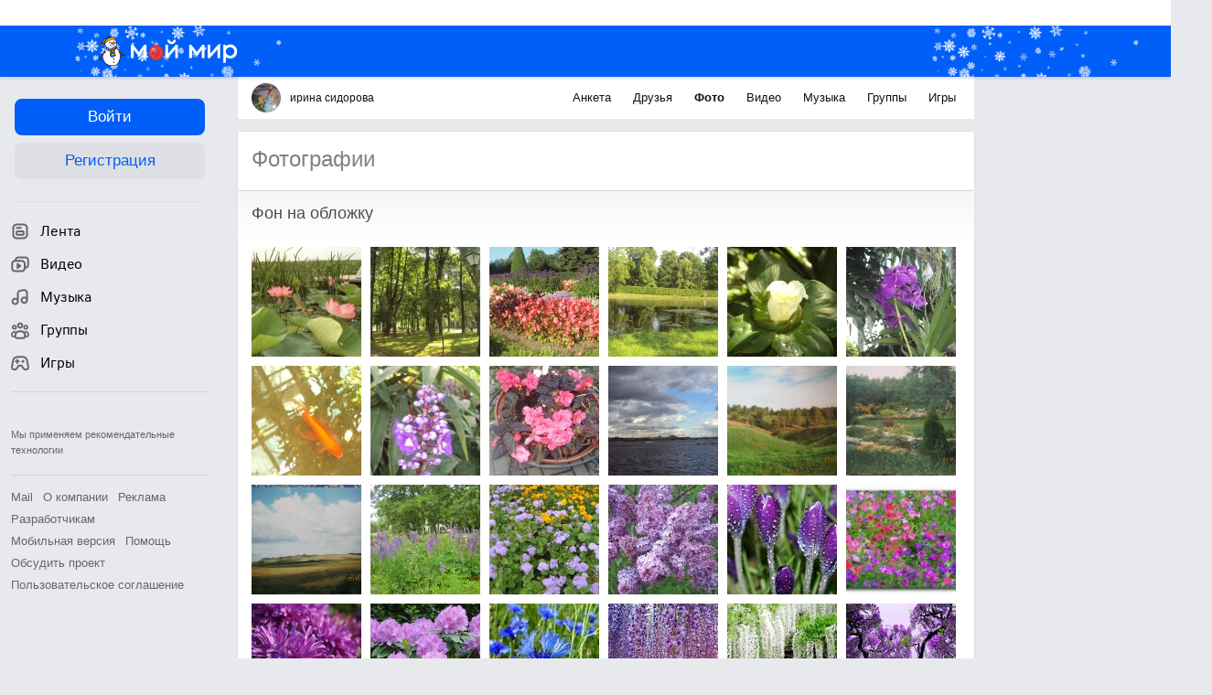

--- FILE ---
content_type: text/plain; charset=UTF-8
request_url: https://my.mail.ru/mail/dinrid50/ajax?xemail=&ajax_call=1&func_name=photo.photostream&mna=&mnb=&arg_offset=50&arg_album_id=_cover&_=1768662371095
body_size: 3299
content:
["AjaxResponse","OK","ok"," <div class=\"b-catalog__photo-item\" style=\"background-image:url('https://filed9-20.my.mail.ru/pic?url=https%3A%2F%2Fcontent-27.foto.my.mail.ru%2Fmail%2Fdinrid50%2F_cover%2Fi-3515.jpg&sigt=6b97866f6fcd0d997af28e42428004b1&ts=1768665980&mh=120&mw=120&croped=1');\"> <a data-clns=\"d1101526,d1101536,d1109138\" class=\"b-catalog__photo-item-img\" data-filedimageurl=\"https://filed8-15.my.mail.ru/pic?url=https%3A%2F%2Fcontent-25.foto.my.mail.ru%2Fmail%2Fdinrid50%2F_cover%2Fh-3515.jpg&mw=1024&mh=1024&sig=50858a5c484325fb86405d7021d305b5\" href=\"/mail/dinrid50/photo/_cover/3515.html\" type=\"photolayer\"></a> </div> <div class=\"b-catalog__photo-item\" style=\"background-image:url('https://filed17-10.my.mail.ru/pic?url=https%3A%2F%2Fcontent-11.foto.my.mail.ru%2Fmail%2Fdinrid50%2F_cover%2Fi-3527.jpg&sigt=539a08848d376c408f7709843336714c&ts=1768665980&mh=120&mw=120&croped=1');\"> <a data-clns=\"d1101526,d1101536,d1109138\" class=\"b-catalog__photo-item-img\" data-filedimageurl=\"https://filed5-4.my.mail.ru/pic?url=https%3A%2F%2Fcontent-29.foto.my.mail.ru%2Fmail%2Fdinrid50%2F_cover%2Fh-3527.jpg&mw=1024&mh=1024&sig=8175c619d7ab87bec72d247291770871\" href=\"/mail/dinrid50/photo/_cover/3527.html\" type=\"photolayer\"></a> </div> <div class=\"b-catalog__photo-item\" style=\"background-image:url('https://filed8-24.my.mail.ru/pic?url=https%3A%2F%2Fcontent-21.foto.my.mail.ru%2Fmail%2Fdinrid50%2F_cover%2Fi-3561.jpg&sigt=81c2817b16d0202f5192a653badbf699&ts=1768665980&mh=120&mw=120&croped=1');\"> <a data-clns=\"d1101526,d1101536,d1109138\" class=\"b-catalog__photo-item-img\" data-filedimageurl=\"https://filed15-8.my.mail.ru/pic?url=https%3A%2F%2Fcontent-21.foto.my.mail.ru%2Fmail%2Fdinrid50%2F_cover%2Fh-3561.jpg&mw=1024&mh=1024&sig=971c9f965f4398f19dc51832741ece6a\" href=\"/mail/dinrid50/photo/_cover/3561.html\" type=\"photolayer\"></a> </div> <div class=\"b-catalog__photo-item\" style=\"background-image:url('https://filed9-1.my.mail.ru/pic?url=https%3A%2F%2Fcontent-15.foto.my.mail.ru%2Fmail%2Fdinrid50%2F_cover%2Fi-3578.jpg&sigt=6482ca8a4704dd2ffc74adae58759d2c&ts=1768665980&mh=120&mw=120&croped=1');\"> <a data-clns=\"d1101526,d1101536,d1109138\" class=\"b-catalog__photo-item-img\" data-filedimageurl=\"https://filed10-16.my.mail.ru/pic?url=https%3A%2F%2Fcontent-11.foto.my.mail.ru%2Fmail%2Fdinrid50%2F_cover%2Fh-3578.jpg&mw=1024&mh=1024&sig=dd096aa5a66cde8e935fb880374640dd\" href=\"/mail/dinrid50/photo/_cover/3578.html\" type=\"photolayer\"></a> </div> <div class=\"b-catalog__photo-item\" style=\"background-image:url('https://filed9-4.my.mail.ru/pic?url=https%3A%2F%2Fcontent-17.foto.my.mail.ru%2Fmail%2Fdinrid50%2F_cover%2Fi-3584.jpg&sigt=320f76702dd60510c45c84e43e79ec12&ts=1768665980&mh=120&mw=120&croped=1');\"> <a data-clns=\"d1101526,d1101536,d1109138\" class=\"b-catalog__photo-item-img\" data-filedimageurl=\"https://filed18-17.my.mail.ru/pic?url=https%3A%2F%2Fcontent-13.foto.my.mail.ru%2Fmail%2Fdinrid50%2F_cover%2Fh-3584.jpg&mw=1024&mh=1024&sig=f491fb9c315dc2329801c7c082faf8f6\" href=\"/mail/dinrid50/photo/_cover/3584.html\" type=\"photolayer\"></a> </div> <div class=\"b-catalog__photo-item\" style=\"background-image:url('https://filed3-19.my.mail.ru/pic?url=https%3A%2F%2Fcontent-7.foto.my.mail.ru%2Fmail%2Fdinrid50%2F_cover%2Fi-3587.jpg&sigt=ac8f27a785c5bb268f534b2c06a7ed1c&ts=1768665980&mh=120&mw=120&croped=1');\"> <a data-clns=\"d1101526,d1101536,d1109138\" class=\"b-catalog__photo-item-img\" data-filedimageurl=\"https://filed15-18.my.mail.ru/pic?url=https%3A%2F%2Fcontent-21.foto.my.mail.ru%2Fmail%2Fdinrid50%2F_cover%2Fh-3587.jpg&mw=1024&mh=1024&sig=4791d9503f0d190a01a5220096e82f8f\" href=\"/mail/dinrid50/photo/_cover/3587.html\" type=\"photolayer\"></a> </div> <div class=\"b-catalog__photo-item\" style=\"background-image:url('https://filed5-24.my.mail.ru/pic?url=https%3A%2F%2Fcontent-2.foto.my.mail.ru%2Fmail%2Fdinrid50%2F_cover%2Fi-3595.jpg&sigt=26efa8a5ea4ed5722bc3580537f81a74&ts=1768665980&mh=120&mw=120&croped=1');\"> <a data-clns=\"d1101526,d1101536,d1109138\" class=\"b-catalog__photo-item-img\" data-filedimageurl=\"https://filed4-17.my.mail.ru/pic?url=https%3A%2F%2Fcontent-30.foto.my.mail.ru%2Fmail%2Fdinrid50%2F_cover%2Fh-3595.jpg&mw=1024&mh=1024&sig=7eff9ba27bdc9160f3eb91a489a401ca\" href=\"/mail/dinrid50/photo/_cover/3595.html\" type=\"photolayer\"></a> </div> <div class=\"b-catalog__photo-item\" style=\"background-image:url('https://filed15-14.my.mail.ru/pic?url=https%3A%2F%2Fcontent-20.foto.my.mail.ru%2Fmail%2Fdinrid50%2F_cover%2Fi-3596.jpg&sigt=c61ea858b0dba040d5498a9fdc8f0a5a&ts=1768665980&mh=120&mw=120&croped=1');\"> <a data-clns=\"d1101526,d1101536,d1109138\" class=\"b-catalog__photo-item-img\" data-filedimageurl=\"https://filed6-4.my.mail.ru/pic?url=https%3A%2F%2Fcontent-28.foto.my.mail.ru%2Fmail%2Fdinrid50%2F_cover%2Fh-3596.jpg&mw=1024&mh=1024&sig=8daf60fda7f1d4a52a32d6da8c28c472\" href=\"/mail/dinrid50/photo/_cover/3596.html\" type=\"photolayer\"></a> </div> <div class=\"b-catalog__photo-item\" style=\"background-image:url('https://filed4-9.my.mail.ru/pic?url=https%3A%2F%2Fcontent-24.foto.my.mail.ru%2Fmail%2Fdinrid50%2F_cover%2Fi-3614.jpg&sigt=b78b5e338e333a42e9b6b4ecb99696a6&ts=1768665980&mh=120&mw=120&croped=1');\"> <a data-clns=\"d1101526,d1101536,d1109138\" class=\"b-catalog__photo-item-img\" data-filedimageurl=\"https://filed17-29.my.mail.ru/pic?url=https%3A%2F%2Fcontent-12.foto.my.mail.ru%2Fmail%2Fdinrid50%2F_cover%2Fh-3614.jpg&mw=1024&mh=1024&sig=ea177c77a57939a9707061aa5873ba97\" href=\"/mail/dinrid50/photo/_cover/3614.html\" type=\"photolayer\"></a> </div> <div class=\"b-catalog__photo-item\" style=\"background-image:url('https://filed8-25.my.mail.ru/pic?url=https%3A%2F%2Fcontent-6.foto.my.mail.ru%2Fmail%2Fdinrid50%2F_cover%2Fi-3652.jpg&sigt=839c64927bb38c8bc23e09340c3d4ebb&ts=1768665980&mh=120&mw=120&croped=1');\"> <a data-clns=\"d1101526,d1101536,d1109138\" class=\"b-catalog__photo-item-img\" data-filedimageurl=\"https://filed12-19.my.mail.ru/pic?url=https%3A%2F%2Fcontent-12.foto.my.mail.ru%2Fmail%2Fdinrid50%2F_cover%2Fh-3652.jpg&mw=1024&mh=1024&sig=bd2fcdfa5fb6c97bc4b2d81ec22353c5\" href=\"/mail/dinrid50/photo/_cover/3652.html\" type=\"photolayer\"></a> </div> <div class=\"b-catalog__photo-item\" style=\"background-image:url('https://filed17-20.my.mail.ru/pic?url=https%3A%2F%2Fcontent-18.foto.my.mail.ru%2Fmail%2Fdinrid50%2F_cover%2Fi-3656.jpg&sigt=8a064f4e37ac814aceb0aee03bd804b9&ts=1768665980&mh=120&mw=120&croped=1');\"> <a data-clns=\"d1101526,d1101536,d1109138\" class=\"b-catalog__photo-item-img\" data-filedimageurl=\"https://filed8-11.my.mail.ru/pic?url=https%3A%2F%2Fcontent-12.foto.my.mail.ru%2Fmail%2Fdinrid50%2F_cover%2Fh-3656.jpg&mw=1024&mh=1024&sig=5589b3929223a9266d3ac85bceb8c750\" href=\"/mail/dinrid50/photo/_cover/3656.html\" type=\"photolayer\"></a> </div> <div class=\"b-catalog__photo-item\" style=\"background-image:url('https://filed15-21.my.mail.ru/pic?url=https%3A%2F%2Fcontent-12.foto.my.mail.ru%2Fmail%2Fdinrid50%2F_cover%2Fi-3660.jpg&sigt=40a2be74a44e773622de19d4573864b9&ts=1768665980&mh=120&mw=120&croped=1');\"> <a data-clns=\"d1101526,d1101536,d1109138\" class=\"b-catalog__photo-item-img\" data-filedimageurl=\"https://filed17-24.my.mail.ru/pic?url=https%3A%2F%2Fcontent-18.foto.my.mail.ru%2Fmail%2Fdinrid50%2F_cover%2Fh-3660.jpg&mw=1024&mh=1024&sig=a84d89cff41d93270243b15a69159706\" href=\"/mail/dinrid50/photo/_cover/3660.html\" type=\"photolayer\"></a> </div> <div class=\"b-catalog__photo-item\" style=\"background-image:url('https://filed6-28.my.mail.ru/pic?url=https%3A%2F%2Fcontent-29.foto.my.mail.ru%2Fmail%2Fdinrid50%2F_cover%2Fi-3688.jpg&sigt=eae45b9bddf1e15906e9268a0c212d38&ts=1768665980&mh=120&mw=120&croped=1');\"> <a data-clns=\"d1101526,d1101536,d1109138\" class=\"b-catalog__photo-item-img\" data-filedimageurl=\"https://filed4-12.my.mail.ru/pic?url=https%3A%2F%2Fcontent-27.foto.my.mail.ru%2Fmail%2Fdinrid50%2F_cover%2Fh-3688.jpg&mw=1024&mh=1024&sig=25f0f719789990d0977579d25b8b9aa4\" href=\"/mail/dinrid50/photo/_cover/3688.html\" type=\"photolayer\"></a> </div> <div class=\"b-catalog__photo-item\" style=\"background-image:url('https://filed18-21.my.mail.ru/pic?url=https%3A%2F%2Fcontent-15.foto.my.mail.ru%2Fmail%2Fdinrid50%2F_cover%2Fi-3704.jpg&sigt=2e9c0e18758ad56bcace243a85cfef32&ts=1768665980&mh=120&mw=120&croped=1');\"> <a data-clns=\"d1101526,d1101536,d1109138\" class=\"b-catalog__photo-item-img\" data-filedimageurl=\"https://filed6-18.my.mail.ru/pic?url=https%3A%2F%2Fcontent-17.foto.my.mail.ru%2Fmail%2Fdinrid50%2F_cover%2Fh-3704.jpg&mw=1024&mh=1024&sig=5960121f192849b25ee54c92a178f7b6\" href=\"/mail/dinrid50/photo/_cover/3704.html\" type=\"photolayer\"></a> </div> <div class=\"b-catalog__photo-item\" style=\"background-image:url('https://filed15-20.my.mail.ru/pic?url=https%3A%2F%2Fcontent-2.foto.my.mail.ru%2Fmail%2Fdinrid50%2F_cover%2Fi-3709.jpg&sigt=58f0e0743d0ae953ec3916cea5fde4f5&ts=1768665980&mh=120&mw=120&croped=1');\"> <a data-clns=\"d1101526,d1101536,d1109138\" class=\"b-catalog__photo-item-img\" data-filedimageurl=\"https://filed8-1.my.mail.ru/pic?url=https%3A%2F%2Fcontent-12.foto.my.mail.ru%2Fmail%2Fdinrid50%2F_cover%2Fh-3709.jpg&mw=1024&mh=1024&sig=9b238e43fbdb3a673d1dfba42d9c35ba\" href=\"/mail/dinrid50/photo/_cover/3709.html\" type=\"photolayer\"></a> </div> <div class=\"b-catalog__photo-item\" style=\"background-image:url('https://filed5-9.my.mail.ru/pic?url=https%3A%2F%2Fcontent-14.foto.my.mail.ru%2Fmail%2Fdinrid50%2F_cover%2Fi-3726.jpg&sigt=9f3c4fa1a47ec76335bf5c2cbb2d92fc&ts=1768665980&mh=120&mw=120&croped=1');\"> <a data-clns=\"d1101526,d1101536,d1109138\" class=\"b-catalog__photo-item-img\" data-filedimageurl=\"https://filed15-20.my.mail.ru/pic?url=https%3A%2F%2Fcontent-10.foto.my.mail.ru%2Fmail%2Fdinrid50%2F_cover%2Fh-3726.jpg&mw=1024&mh=1024&sig=3850170a4c251d97f41c2f26d844d857\" href=\"/mail/dinrid50/photo/_cover/3726.html\" type=\"photolayer\"></a> </div> <div class=\"b-catalog__photo-item\" style=\"background-image:url('https://filed5-11.my.mail.ru/pic?url=https%3A%2F%2Fcontent-13.foto.my.mail.ru%2Fmail%2Fdinrid50%2F_cover%2Fi-3733.jpg&sigt=4e14389b247ce44178edd0c81b3306d6&ts=1768665980&mh=120&mw=120&croped=1');\"> <a data-clns=\"d1101526,d1101536,d1109138\" class=\"b-catalog__photo-item-img\" data-filedimageurl=\"https://filed18-28.my.mail.ru/pic?url=https%3A%2F%2Fcontent-11.foto.my.mail.ru%2Fmail%2Fdinrid50%2F_cover%2Fh-3733.jpg&mw=1024&mh=1024&sig=e5820c85e1c71a42011e1155faf04dc0\" href=\"/mail/dinrid50/photo/_cover/3733.html\" type=\"photolayer\"></a> </div> <div class=\"b-catalog__photo-item\" style=\"background-image:url('https://filed5-3.my.mail.ru/pic?url=https%3A%2F%2Fcontent-15.foto.my.mail.ru%2Fmail%2Fdinrid50%2F_cover%2Fi-3736.jpg&sigt=1145885afcd592840159a71eaad036bf&ts=1768665980&mh=120&mw=120&croped=1');\"> <a data-clns=\"d1101526,d1101536,d1109138\" class=\"b-catalog__photo-item-img\" data-filedimageurl=\"https://filed18-2.my.mail.ru/pic?url=https%3A%2F%2Fcontent-5.foto.my.mail.ru%2Fmail%2Fdinrid50%2F_cover%2Fh-3736.jpg&mw=1024&mh=1024&sig=ebaff0928d648a81a366ac57520d1d32\" href=\"/mail/dinrid50/photo/_cover/3736.html\" type=\"photolayer\"></a> </div> <div class=\"b-catalog__photo-item\" style=\"background-image:url('https://filed7-12.my.mail.ru/pic?url=https%3A%2F%2Fcontent-20.foto.my.mail.ru%2Fmail%2Fdinrid50%2F_cover%2Fi-3750.jpg&sigt=b581899c73b33c1c882d17c17ba25c37&ts=1768665980&mh=120&mw=120&croped=1');\"> <a data-clns=\"d1101526,d1101536,d1109138\" class=\"b-catalog__photo-item-img\" data-filedimageurl=\"https://filed9-27.my.mail.ru/pic?url=https%3A%2F%2Fcontent-6.foto.my.mail.ru%2Fmail%2Fdinrid50%2F_cover%2Fh-3750.jpg&mw=1024&mh=1024&sig=095cc406903100f2682a2ca8fd45e796\" href=\"/mail/dinrid50/photo/_cover/3750.html\" type=\"photolayer\"></a> </div> <div class=\"b-catalog__photo-item\" style=\"background-image:url('https://filed18-18.my.mail.ru/pic?url=https%3A%2F%2Fcontent-17.foto.my.mail.ru%2Fmail%2Fdinrid50%2F_cover%2Fi-3791.jpg&sigt=11b1905c32f4132b0194e9cf09fae783&ts=1768665980&mh=120&mw=120&croped=1');\"> <a data-clns=\"d1101526,d1101536,d1109138\" class=\"b-catalog__photo-item-img\" data-filedimageurl=\"https://filed10-12.my.mail.ru/pic?url=https%3A%2F%2Fcontent-17.foto.my.mail.ru%2Fmail%2Fdinrid50%2F_cover%2Fh-3791.jpg&mw=1024&mh=1024&sig=b4c0aff30a2e7b6f28fada958ea9a6ce\" href=\"/mail/dinrid50/photo/_cover/3791.html\" type=\"photolayer\"></a> </div> <div class=\"b-catalog__photo-item\" style=\"background-image:url('https://filed10-18.my.mail.ru/pic?url=https%3A%2F%2Fcontent-10.foto.my.mail.ru%2Fmail%2Fdinrid50%2F_cover%2Fi-3798.jpg&sigt=d17960230063ede244f70dc6e5a0edd6&ts=1768665980&mh=120&mw=120&croped=1');\"> <a data-clns=\"d1101526,d1101536,d1109138\" class=\"b-catalog__photo-item-img\" data-filedimageurl=\"https://filed3-24.my.mail.ru/pic?url=https%3A%2F%2Fcontent-20.foto.my.mail.ru%2Fmail%2Fdinrid50%2F_cover%2Fh-3798.jpg&mw=1024&mh=1024&sig=eea31a2d3fd39b23209d0612f5b2a414\" href=\"/mail/dinrid50/photo/_cover/3798.html\" type=\"photolayer\"></a> </div> <div class=\"b-catalog__photo-item\" style=\"background-image:url('https://filed16-20.my.mail.ru/pic?url=https%3A%2F%2Fcontent-27.foto.my.mail.ru%2Fmail%2Fdinrid50%2F_cover%2Fi-3855.jpg&sigt=b9ae712ed5a1131909a4f5e0cf952959&ts=1768665980&mh=120&mw=120&croped=1');\"> <a data-clns=\"d1101526,d1101536,d1109138\" class=\"b-catalog__photo-item-img\" data-filedimageurl=\"https://filed12-10.my.mail.ru/pic?url=https%3A%2F%2Fcontent-11.foto.my.mail.ru%2Fmail%2Fdinrid50%2F_cover%2Fh-3855.jpg&mw=1024&mh=1024&sig=5b6fde561870363c00f440853286a763\" href=\"/mail/dinrid50/photo/_cover/3855.html\" type=\"photolayer\"></a> </div> <div class=\"b-catalog__photo-item\" style=\"background-image:url('https://filed6-25.my.mail.ru/pic?url=https%3A%2F%2Fcontent-15.foto.my.mail.ru%2Fmail%2Fdinrid50%2F_cover%2Fi-3881.jpg&sigt=2b7e41f5090a35c7af7fe4f1447e82a4&ts=1768665980&mh=120&mw=120&croped=1');\"> <a data-clns=\"d1101526,d1101536,d1109138\" class=\"b-catalog__photo-item-img\" data-filedimageurl=\"https://filed10-29.my.mail.ru/pic?url=https%3A%2F%2Fcontent-23.foto.my.mail.ru%2Fmail%2Fdinrid50%2F_cover%2Fh-3881.jpg&mw=1024&mh=1024&sig=df1c26cfeba1eb400381edbf22c19a03\" href=\"/mail/dinrid50/photo/_cover/3881.html\" type=\"photolayer\"></a> </div> <div class=\"b-catalog__photo-item\" style=\"background-image:url('https://filed6-7.my.mail.ru/pic?url=https%3A%2F%2Fcontent-14.foto.my.mail.ru%2Fmail%2Fdinrid50%2F_cover%2Fi-3888.jpg&sigt=921065f5792fd25b3c6fb277c9a029ce&ts=1768665980&mh=120&mw=120&croped=1');\"> <a data-clns=\"d1101526,d1101536,d1109138\" class=\"b-catalog__photo-item-img\" data-filedimageurl=\"https://filed5-12.my.mail.ru/pic?url=https%3A%2F%2Fcontent-2.foto.my.mail.ru%2Fmail%2Fdinrid50%2F_cover%2Fh-3888.jpg&mw=1024&mh=1024&sig=215a27a84931375a832fa24b78cfe191\" href=\"/mail/dinrid50/photo/_cover/3888.html\" type=\"photolayer\"></a> </div> <div class=\"b-catalog__photo-item\" style=\"background-image:url('https://filed10-14.my.mail.ru/pic?url=https%3A%2F%2Fcontent-18.foto.my.mail.ru%2Fmail%2Fdinrid50%2F_cover%2Fi-3896.jpg&sigt=4cd6951f2a12d572afe1725cf954a214&ts=1768665980&mh=120&mw=120&croped=1');\"> <a data-clns=\"d1101526,d1101536,d1109138\" class=\"b-catalog__photo-item-img\" data-filedimageurl=\"https://filed16-30.my.mail.ru/pic?url=https%3A%2F%2Fcontent-16.foto.my.mail.ru%2Fmail%2Fdinrid50%2F_cover%2Fh-3896.jpg&mw=1024&mh=1024&sig=ab05feb9a9274dcf2b877d39196c46ca\" href=\"/mail/dinrid50/photo/_cover/3896.html\" type=\"photolayer\"></a> </div> <div class=\"b-catalog__photo-item\" style=\"background-image:url('https://filed9-16.my.mail.ru/pic?url=https%3A%2F%2Fcontent-28.foto.my.mail.ru%2Fmail%2Fdinrid50%2F_cover%2Fi-3944.jpg&sigt=9b39f253f7c14fb64530626cd3f3ec6e&ts=1768665980&mh=120&mw=120&croped=1');\"> <a data-clns=\"d1101526,d1101536,d1109138\" class=\"b-catalog__photo-item-img\" data-filedimageurl=\"https://filed10-23.my.mail.ru/pic?url=https%3A%2F%2Fcontent-22.foto.my.mail.ru%2Fmail%2Fdinrid50%2F_cover%2Fh-3944.jpg&mw=1024&mh=1024&sig=40f56d29e767467588b3e0a3a91ed28e\" href=\"/mail/dinrid50/photo/_cover/3944.html\" type=\"photolayer\"></a> </div> <div class=\"b-catalog__photo-item\" style=\"background-image:url('https://filed12-3.my.mail.ru/pic?url=https%3A%2F%2Fcontent-30.foto.my.mail.ru%2Fmail%2Fdinrid50%2F_cover%2Fi-3968.jpg&sigt=066bbbe915aa8e570da64f01ea1d775f&ts=1768665980&mh=120&mw=120&croped=1');\"> <a data-clns=\"d1101526,d1101536,d1109138\" class=\"b-catalog__photo-item-img\" data-filedimageurl=\"https://filed9-15.my.mail.ru/pic?url=https%3A%2F%2Fcontent-12.foto.my.mail.ru%2Fmail%2Fdinrid50%2F_cover%2Fh-3968.jpg&mw=1024&mh=1024&sig=dc2dacadef849eb91c930fcd8e594788\" href=\"/mail/dinrid50/photo/_cover/3968.html\" type=\"photolayer\"></a> </div> <div class=\"b-catalog__photo-item\" style=\"background-image:url('https://filed4-1.my.mail.ru/pic?url=https%3A%2F%2Fcontent-22.foto.my.mail.ru%2Fmail%2Fdinrid50%2F_cover%2Fi-3996.jpg&sigt=a2c1019cef0539b14256fc82449301be&ts=1768665980&mh=120&mw=120&croped=1');\"> <a data-clns=\"d1101526,d1101536,d1109138\" class=\"b-catalog__photo-item-img\" data-filedimageurl=\"https://filed12-29.my.mail.ru/pic?url=https%3A%2F%2Fcontent-22.foto.my.mail.ru%2Fmail%2Fdinrid50%2F_cover%2Fh-3996.jpg&mw=1024&mh=1024&sig=78af5330227ffe4634a2ebb6d73834bb\" href=\"/mail/dinrid50/photo/_cover/3996.html\" type=\"photolayer\"></a> </div> <div class=\"b-catalog__photo-item\" style=\"background-image:url('https://filed17-22.my.mail.ru/pic?url=https%3A%2F%2Fcontent-3.foto.my.mail.ru%2Fmail%2Fdinrid50%2F_cover%2Fi-4056.jpg&sigt=ec700c4daccbba14c056d28098c57e0c&ts=1768665980&mh=120&mw=120&croped=1');\"> <a data-clns=\"d1101526,d1101536,d1109138\" class=\"b-catalog__photo-item-img\" data-filedimageurl=\"https://filed17-15.my.mail.ru/pic?url=https%3A%2F%2Fcontent-9.foto.my.mail.ru%2Fmail%2Fdinrid50%2F_cover%2Fh-4056.jpg&mw=1024&mh=1024&sig=980e09184cba9071967a54a5f6b3e371\" href=\"/mail/dinrid50/photo/_cover/4056.html\" type=\"photolayer\"></a> </div> <div class=\"b-catalog__photo-item\" style=\"background-image:url('https://filed3-10.my.mail.ru/pic?url=https%3A%2F%2Fcontent-28.foto.my.mail.ru%2Fmail%2Fdinrid50%2F_cover%2Fi-4250.jpg&sigt=55144b28496ae76ea960b2887679f373&ts=1768665980&mh=120&mw=120&croped=1');\"> <a data-clns=\"d1101526,d1101536,d1109138\" class=\"b-catalog__photo-item-img\" data-filedimageurl=\"https://filed16-18.my.mail.ru/pic?url=https%3A%2F%2Fcontent-18.foto.my.mail.ru%2Fmail%2Fdinrid50%2F_cover%2Fh-4250.jpg&mw=1024&mh=1024&sig=f9c58c2fc7e465c4ce0ce3a14c54e382\" href=\"/mail/dinrid50/photo/_cover/4250.html\" type=\"photolayer\"></a> </div> <div class=\"b-catalog__photo-item\" style=\"background-image:url('https://filed10-11.my.mail.ru/pic?url=https%3A%2F%2Fcontent-22.foto.my.mail.ru%2Fmail%2Fdinrid50%2F_cover%2Fi-4251.jpg&sigt=17247c1a95d11c41ad30aec6045d6ca0&ts=1768665980&mh=120&mw=120&croped=1');\"> <a data-clns=\"d1101526,d1101536,d1109138\" class=\"b-catalog__photo-item-img\" data-filedimageurl=\"https://filed15-30.my.mail.ru/pic?url=https%3A%2F%2Fcontent-4.foto.my.mail.ru%2Fmail%2Fdinrid50%2F_cover%2Fh-4251.jpg&mw=1024&mh=1024&sig=9699addf235b1d92ec55583e9b80027c\" href=\"/mail/dinrid50/photo/_cover/4251.html\" type=\"photolayer\"></a> </div> <div class=\"b-catalog__photo-item\" style=\"background-image:url('https://filed18-22.my.mail.ru/pic?url=https%3A%2F%2Fcontent-16.foto.my.mail.ru%2Fmail%2Fdinrid50%2F_cover%2Fi-4256.jpg&sigt=be3fb793f75bda93606b5cdc4d140044&ts=1768665980&mh=120&mw=120&croped=1');\"> <a data-clns=\"d1101526,d1101536,d1109138\" class=\"b-catalog__photo-item-img\" data-filedimageurl=\"https://filed12-26.my.mail.ru/pic?url=https%3A%2F%2Fcontent-10.foto.my.mail.ru%2Fmail%2Fdinrid50%2F_cover%2Fh-4256.jpg&mw=1024&mh=1024&sig=6f1762e7a644586e692e7c158e086fb7\" href=\"/mail/dinrid50/photo/_cover/4256.html\" type=\"photolayer\"></a> </div> <div class=\"b-catalog__photo-item\" style=\"background-image:url('https://filed16-20.my.mail.ru/pic?url=https%3A%2F%2Fcontent-29.foto.my.mail.ru%2Fmail%2Fdinrid50%2F_cover%2Fi-4330.jpg&sigt=a99f174c30e0ee06b9213a206607b047&ts=1768665980&mh=120&mw=120&croped=1');\"> <a data-clns=\"d1101526,d1101536,d1109138\" class=\"b-catalog__photo-item-img\" data-filedimageurl=\"https://filed15-13.my.mail.ru/pic?url=https%3A%2F%2Fcontent-1.foto.my.mail.ru%2Fmail%2Fdinrid50%2F_cover%2Fh-4330.jpg&mw=1024&mh=1024&sig=18970a758fff21b9ecafa417194ca133\" href=\"/mail/dinrid50/photo/_cover/4330.html\" type=\"photolayer\"></a> </div> <div class=\"b-catalog__photo-item\" style=\"background-image:url('https://filed15-30.my.mail.ru/pic?url=https%3A%2F%2Fcontent-18.foto.my.mail.ru%2Fmail%2Fdinrid50%2F_cover%2Fi-4387.jpg&sigt=4dfc33f3b31529eab62d168c962229b1&ts=1768665980&mh=120&mw=120&croped=1');\"> <a data-clns=\"d1101526,d1101536,d1109138\" class=\"b-catalog__photo-item-img\" data-filedimageurl=\"https://filed12-17.my.mail.ru/pic?url=https%3A%2F%2Fcontent-14.foto.my.mail.ru%2Fmail%2Fdinrid50%2F_cover%2Fh-4387.jpg&mw=1024&mh=1024&sig=c303d7157aa82c8032301ad7f2849183\" href=\"/mail/dinrid50/photo/_cover/4387.html\" type=\"photolayer\"></a> </div> <div class=\"b-catalog__photo-item\" style=\"background-image:url('https://filed15-1.my.mail.ru/pic?url=https%3A%2F%2Fcontent-23.foto.my.mail.ru%2Fmail%2Fdinrid50%2F_cover%2Fi-4394.jpg&sigt=5a3c2ce3795ec344b9212929c0e158a5&ts=1768665980&mh=120&mw=120&croped=1');\"> <a data-clns=\"d1101526,d1101536,d1109138\" class=\"b-catalog__photo-item-img\" data-filedimageurl=\"https://filed12-6.my.mail.ru/pic?url=https%3A%2F%2Fcontent-3.foto.my.mail.ru%2Fmail%2Fdinrid50%2F_cover%2Fh-4394.jpg&mw=1024&mh=1024&sig=623207b760196a8298a861d549ca4ff8\" href=\"/mail/dinrid50/photo/_cover/4394.html\" type=\"photolayer\"></a> </div> <div class=\"b-catalog__photo-item\" style=\"background-image:url('https://filed8-27.my.mail.ru/pic?url=https%3A%2F%2Fcontent-12.foto.my.mail.ru%2Fmail%2Fdinrid50%2F_cover%2Fi-4427.jpg&sigt=5515781d60255883421428be23bee710&ts=1768665980&mh=120&mw=120&croped=1');\"> <a data-clns=\"d1101526,d1101536,d1109138\" class=\"b-catalog__photo-item-img\" data-filedimageurl=\"https://filed3-18.my.mail.ru/pic?url=https%3A%2F%2Fcontent-10.foto.my.mail.ru%2Fmail%2Fdinrid50%2F_cover%2Fh-4427.jpg&mw=1024&mh=1024&sig=d6704b6674eaf228dfc755ebb516680c\" href=\"/mail/dinrid50/photo/_cover/4427.html\" type=\"photolayer\"></a> </div> <div class=\"b-catalog__photo-item\" style=\"background-image:url('https://filed7-14.my.mail.ru/pic?url=https%3A%2F%2Fcontent-26.foto.my.mail.ru%2Fmail%2Fdinrid50%2F_cover%2Fi-4484.jpg&sigt=b12210d9e400767f77fd7012f25550b4&ts=1768665980&mh=120&mw=120&croped=1');\"> <a data-clns=\"d1101526,d1101536,d1109138\" class=\"b-catalog__photo-item-img\" data-filedimageurl=\"https://filed7-16.my.mail.ru/pic?url=https%3A%2F%2Fcontent-26.foto.my.mail.ru%2Fmail%2Fdinrid50%2F_cover%2Fh-4484.jpg&mw=1024&mh=1024&sig=f7b0ee00fd78cfa79fa5eb4e7783631c\" href=\"/mail/dinrid50/photo/_cover/4484.html\" type=\"photolayer\"></a> </div> <div class=\"b-catalog__photo-item\" style=\"background-image:url('https://filed5-7.my.mail.ru/pic?url=https%3A%2F%2Fcontent-14.foto.my.mail.ru%2Fmail%2Fdinrid50%2F_cover%2Fi-4485.jpg&sigt=e237eaf128d600a843a8abbf8fd3907c&ts=1768665980&mh=120&mw=120&croped=1');\"> <a data-clns=\"d1101526,d1101536,d1109138\" class=\"b-catalog__photo-item-img\" data-filedimageurl=\"https://filed9-10.my.mail.ru/pic?url=https%3A%2F%2Fcontent-18.foto.my.mail.ru%2Fmail%2Fdinrid50%2F_cover%2Fh-4485.jpg&mw=1024&mh=1024&sig=7dc7d001b3aaa972796e74094105988d\" href=\"/mail/dinrid50/photo/_cover/4485.html\" type=\"photolayer\"></a> </div> <div class=\"b-catalog__photo-item\" style=\"background-image:url('https://filed3-4.my.mail.ru/pic?url=https%3A%2F%2Fcontent-11.foto.my.mail.ru%2Fmail%2Fdinrid50%2F_cover%2Fi-4505.jpg&sigt=7b842e215a90f7afcda8d0dbe5a56c02&ts=1768665980&mh=120&mw=120&croped=1');\"> <a data-clns=\"d1101526,d1101536,d1109138\" class=\"b-catalog__photo-item-img\" data-filedimageurl=\"https://filed15-21.my.mail.ru/pic?url=https%3A%2F%2Fcontent-23.foto.my.mail.ru%2Fmail%2Fdinrid50%2F_cover%2Fh-4505.jpg&mw=1024&mh=1024&sig=957805c0992bdf52172419d983074d4b\" href=\"/mail/dinrid50/photo/_cover/4505.html\" type=\"photolayer\"></a> </div> <div class=\"b-catalog__photo-item\" style=\"background-image:url('https://filed9-23.my.mail.ru/pic?url=https%3A%2F%2Fcontent-14.foto.my.mail.ru%2Fmail%2Fdinrid50%2F_cover%2Fi-4509.jpg&sigt=09538c5ef216c3e71f60597fbb91488f&ts=1768665980&mh=120&mw=120&croped=1');\"> <a data-clns=\"d1101526,d1101536,d1109138\" class=\"b-catalog__photo-item-img\" data-filedimageurl=\"https://filed6-11.my.mail.ru/pic?url=https%3A%2F%2Fcontent-8.foto.my.mail.ru%2Fmail%2Fdinrid50%2F_cover%2Fh-4509.jpg&mw=1024&mh=1024&sig=6521754092d13ee1741b452a3f0a808b\" href=\"/mail/dinrid50/photo/_cover/4509.html\" type=\"photolayer\"></a> </div> <div class=\"b-catalog__photo-item\" style=\"background-image:url('https://filed8-17.my.mail.ru/pic?url=https%3A%2F%2Fcontent-23.foto.my.mail.ru%2Fmail%2Fdinrid50%2F_cover%2Fi-4761.jpg&sigt=9580aa441e8fce3923672c349687d544&ts=1768665980&mh=120&mw=120&croped=1');\"> <a data-clns=\"d1101526,d1101536,d1109138\" class=\"b-catalog__photo-item-img\" data-filedimageurl=\"https://filed8-27.my.mail.ru/pic?url=https%3A%2F%2Fcontent-9.foto.my.mail.ru%2Fmail%2Fdinrid50%2F_cover%2Fh-4761.jpg&mw=1024&mh=1024&sig=82112ae787ce13921de094af121a8e5b\" href=\"/mail/dinrid50/photo/_cover/4761.html\" type=\"photolayer\"></a> </div> ",91,91,4761]